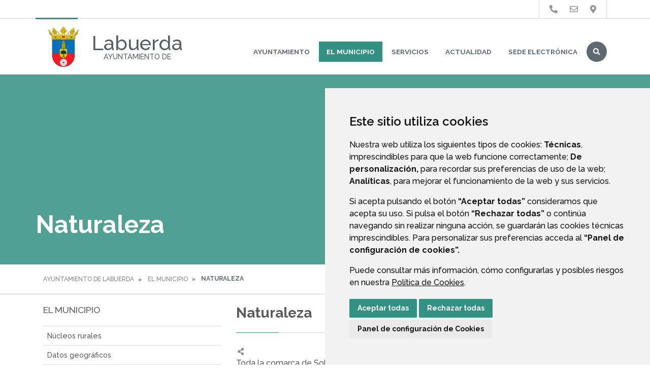

--- FILE ---
content_type: text/html;charset=UTF-8
request_url: https://www.labuerda.es/naturaleza
body_size: 11767
content:
<!DOCTYPE html> <html class="ltr" dir="ltr" lang="es-ES"> <head> <title>Naturaleza - Ayuntamiento de Labuerda</title> <meta content="text/html; charset=UTF-8" http-equiv="content-type" /> <script data-senna-track="permanent" src="/o/frontend-js-lodash-web/lodash/lodash.js" type="text/javascript"></script> <script data-senna-track="permanent" src="/o/frontend-js-lodash-web/lodash/util.js" type="text/javascript"></script> <link href="https://www.labuerda.es/o/dynamic-data-mapping-web/css/main.css?browserId=other&themeId=diphuesca1_WAR_diphuesca1theme&minifierType=css&languageId=es_ES&b=7102&t=1767857593925" rel="stylesheet" type = "text/css" /> <link href="https://www.labuerda.es/o/dynamic-data-mapping-form-builder/css/main.css?browserId=other&themeId=diphuesca1_WAR_diphuesca1theme&minifierType=css&languageId=es_ES&b=7102&t=1767857593925" rel="stylesheet" type = "text/css" /> <link href="https://www.labuerda.es/o/dynamic-data-mapping-form-renderer/css/main.css?browserId=other&themeId=diphuesca1_WAR_diphuesca1theme&minifierType=css&languageId=es_ES&b=7102&t=1767857593925" rel="stylesheet" type = "text/css" /> <script data-senna-track="temporary" type="text/javascript">if(window.Analytics)window._com_liferay_document_library_analytics_isViewFileEntry=false;</script> <link href="https://www.labuerda.es/documents/2906518/09b04187-6154-41f1-8bcc-62f57da3a7f9" rel="icon" /> <link data-senna-track="temporary" href="https://www.labuerda.es/naturaleza" rel="canonical" /> <script async="async"> window.onload = function() { document.querySelector("body").appendChild(document.getElementById("yui3-css-stamp")); } </script> <link class="lfr-css-file" data-senna-track="temporary" href="https://www.labuerda.es/o/diphuesca-1-theme/css/clay.css?browserId=other&amp;themeId=diphuesca1_WAR_diphuesca1theme&amp;minifierType=css&amp;languageId=es_ES&amp;b=7102&amp;t=1767857593925" id="liferayAUICSS" rel="stylesheet" type="text/css" /> <link data-senna-track="temporary" href="/o/frontend-css-web/main.css?browserId=other&amp;themeId=diphuesca1_WAR_diphuesca1theme&amp;minifierType=css&amp;languageId=es_ES&amp;b=7102&amp;t=1740573174056" id="liferayPortalCSS" rel="stylesheet" type="text/css" /> <!-- Portlet CSS References //--> <link data-senna-track="temporary" href="/combo?browserId=other&amp;minifierType=&amp;themeId=diphuesca1_WAR_diphuesca1theme&amp;languageId=es_ES&amp;b=7102&amp;com_liferay_journal_content_web_portlet_JournalContentPortlet_INSTANCE_mrq6WpikqMGy:%2Fcss%2Fmain.css&amp;com_liferay_product_navigation_product_menu_web_portlet_ProductMenuPortlet:%2Fcss%2Fmain.css&amp;t=1740582416000" id="c2b4ea10" rel="stylesheet" type="text/css" /> <!-- Portal JavaScript References //--> <script data-senna-track="temporary" type="text/javascript">var Liferay=Liferay||{};
Liferay.Browser={acceptsGzip:function(){return true},getMajorVersion:function(){return 131},getRevision:function(){return"537.36"},getVersion:function(){return"131.0"},isAir:function(){return false},isChrome:function(){return true},isEdge:function(){return false},isFirefox:function(){return false},isGecko:function(){return true},isIe:function(){return false},isIphone:function(){return false},isLinux:function(){return false},isMac:function(){return true},isMobile:function(){return false},isMozilla:function(){return false},
isOpera:function(){return false},isRtf:function(){return true},isSafari:function(){return true},isSun:function(){return false},isWebKit:function(){return true},isWindows:function(){return false}};Liferay.Data=Liferay.Data||{};Liferay.Data.ICONS_INLINE_SVG=true;Liferay.Data.NAV_SELECTOR="#navigation";Liferay.Data.NAV_SELECTOR_MOBILE="#navigationCollapse";Liferay.Data.isCustomizationView=function(){return false};Liferay.Data.notices=[null];
Liferay.PortletKeys={DOCUMENT_LIBRARY:"com_liferay_document_library_web_portlet_DLPortlet",DYNAMIC_DATA_MAPPING:"com_liferay_dynamic_data_mapping_web_portlet_DDMPortlet",ITEM_SELECTOR:"com_liferay_item_selector_web_portlet_ItemSelectorPortlet"};Liferay.PropsValues={JAVASCRIPT_SINGLE_PAGE_APPLICATION_TIMEOUT:0,NTLM_AUTH_ENABLED:false,UPLOAD_SERVLET_REQUEST_IMPL_MAX_SIZE:1048576E3};
Liferay.ThemeDisplay={getLayoutId:function(){return"48"},getLayoutRelativeControlPanelURL:function(){return"/group/ayuntamiento-de-labuerda/~/control_panel/manage"},getLayoutRelativeURL:function(){return"/naturaleza"},getLayoutURL:function(){return"https://www.labuerda.es/naturaleza"},getParentLayoutId:function(){return"3"},isControlPanel:function(){return false},isPrivateLayout:function(){return"false"},isVirtualLayout:function(){return false},getBCP47LanguageId:function(){return"es-ES"},getCanonicalURL:function(){return"https://www.labuerda.es/naturaleza"},
getCDNBaseURL:function(){return"https://www.labuerda.es"},getCDNDynamicResourcesHost:function(){return""},getCDNHost:function(){return""},getCompanyGroupId:function(){return"38948"},getCompanyId:function(){return"38913"},getDefaultLanguageId:function(){return"es_ES"},getDoAsUserIdEncoded:function(){return""},getLanguageId:function(){return"es_ES"},getParentGroupId:function(){return"2906518"},getPathContext:function(){return""},getPathImage:function(){return"/image"},getPathJavaScript:function(){return"/o/frontend-js-web"},
getPathMain:function(){return"/c"},getPathThemeImages:function(){return"https://www.labuerda.es/o/diphuesca-1-theme/images"},getPathThemeRoot:function(){return"/o/diphuesca-1-theme"},getPlid:function(){return"2908678"},getPortalURL:function(){return"https://www.labuerda.es"},getScopeGroupId:function(){return"2906518"},getScopeGroupIdOrLiveGroupId:function(){return"2906518"},getSessionId:function(){return""},getSiteAdminURL:function(){return"https://www.labuerda.es/group/ayuntamiento-de-labuerda/~/control_panel/manage?p_p_lifecycle\x3d0\x26p_p_state\x3dmaximized\x26p_p_mode\x3dview"},
getSiteGroupId:function(){return"2906518"},getURLControlPanel:function(){return"/group/control_panel?refererPlid\x3d2908678"},getURLHome:function(){return"https://www.labuerda.es/web/guest"},getUserEmailAddress:function(){return""},getUserId:function(){return"38916"},getUserName:function(){return""},isAddSessionIdToURL:function(){return false},isFreeformLayout:function(){return false},isImpersonated:function(){return false},isSignedIn:function(){return false},isStateExclusive:function(){return false},
isStateMaximized:function(){return false},isStatePopUp:function(){return false}};var themeDisplay=Liferay.ThemeDisplay;
Liferay.AUI={getAvailableLangPath:function(){return"available_languages.jsp?browserId\x3dother\x26themeId\x3ddiphuesca1_WAR_diphuesca1theme\x26colorSchemeId\x3d03\x26minifierType\x3djs\x26languageId\x3des_ES\x26b\x3d7102\x26t\x3d1767857197775"},getCombine:function(){return true},getComboPath:function(){return"/combo/?browserId\x3dother\x26minifierType\x3d\x26languageId\x3des_ES\x26b\x3d7102\x26t\x3d1740573150486\x26"},getDateFormat:function(){return"%d/%m/%Y"},getEditorCKEditorPath:function(){return"/o/frontend-editor-ckeditor-web"},
getFilter:function(){var filter="raw";filter="min";return filter},getFilterConfig:function(){var instance=this;var filterConfig=null;if(!instance.getCombine())filterConfig={replaceStr:".js"+instance.getStaticResourceURLParams(),searchExp:"\\.js$"};return filterConfig},getJavaScriptRootPath:function(){return"/o/frontend-js-web"},getLangPath:function(){return"aui_lang.jsp?browserId\x3dother\x26themeId\x3ddiphuesca1_WAR_diphuesca1theme\x26colorSchemeId\x3d03\x26minifierType\x3djs\x26languageId\x3des_ES\x26b\x3d7102\x26t\x3d1740573150486"},
getPortletRootPath:function(){return"/html/portlet"},getStaticResourceURLParams:function(){return"?browserId\x3dother\x26minifierType\x3d\x26languageId\x3des_ES\x26b\x3d7102\x26t\x3d1740573150486"}};Liferay.authToken="SmA0Bj8K";Liferay.currentURL="/naturaleza";Liferay.currentURLEncoded="%2Fnaturaleza";</script> <script src="/o/js_loader_modules?t=1767857593925" type="text/javascript"></script> <script src="/o/js_loader_config?t=1767857546780" type="text/javascript"></script> <script src="/o/frontend-js-web/loader/config.js" type="text/javascript"></script> <script src="/o/frontend-js-web/loader/loader.3.js" type="text/javascript"></script> <script data-senna-track="permanent" src="https://www.labuerda.es/combo?browserId=other&minifierType=js&languageId=es_ES&b=7102&t=1740573150486&/o/frontend-js-web/jquery/jquery.js&/o/frontend-js-web/clay/popper.js&/o/frontend-js-web/clay/bootstrap.js&/o/frontend-js-web/aui/aui/aui.js&/o/frontend-js-web/aui/aui-base-html5-shiv/aui-base-html5-shiv.js&/o/frontend-js-web/liferay/browser_selectors.js&/o/frontend-js-web/liferay/modules.js&/o/frontend-js-web/liferay/aui_sandbox.js&/o/frontend-js-web/clay/collapsible-search.js&/o/frontend-js-web/clay/side-navigation.js&/o/frontend-js-web/jquery/fm.js&/o/frontend-js-web/jquery/form.js&/o/frontend-js-web/misc/svg4everybody.js&/o/frontend-js-web/aui/arraylist-add/arraylist-add.js&/o/frontend-js-web/aui/arraylist-filter/arraylist-filter.js&/o/frontend-js-web/aui/arraylist/arraylist.js&/o/frontend-js-web/aui/array-extras/array-extras.js&/o/frontend-js-web/aui/array-invoke/array-invoke.js&/o/frontend-js-web/aui/attribute-base/attribute-base.js&/o/frontend-js-web/aui/attribute-complex/attribute-complex.js&/o/frontend-js-web/aui/attribute-core/attribute-core.js&/o/frontend-js-web/aui/attribute-observable/attribute-observable.js&/o/frontend-js-web/aui/attribute-extras/attribute-extras.js&/o/frontend-js-web/aui/base-base/base-base.js&/o/frontend-js-web/aui/base-pluginhost/base-pluginhost.js&/o/frontend-js-web/aui/classnamemanager/classnamemanager.js&/o/frontend-js-web/aui/datatype-xml-format/datatype-xml-format.js&/o/frontend-js-web/aui/datatype-xml-parse/datatype-xml-parse.js&/o/frontend-js-web/aui/dom-base/dom-base.js&/o/frontend-js-web/aui/dom-core/dom-core.js&/o/frontend-js-web/aui/dom-screen/dom-screen.js&/o/frontend-js-web/aui/dom-style/dom-style.js&/o/frontend-js-web/aui/event-base/event-base.js&/o/frontend-js-web/aui/event-custom-base/event-custom-base.js&/o/frontend-js-web/aui/event-custom-complex/event-custom-complex.js&/o/frontend-js-web/aui/event-delegate/event-delegate.js&/o/frontend-js-web/aui/event-focus/event-focus.js&/o/frontend-js-web/aui/event-hover/event-hover.js" type = "text/javascript"></script> <script data-senna-track="permanent" src="https://www.labuerda.es/combo?browserId=other&minifierType=js&languageId=es_ES&b=7102&t=1740573150486&/o/frontend-js-web/aui/event-key/event-key.js&/o/frontend-js-web/aui/event-mouseenter/event-mouseenter.js&/o/frontend-js-web/aui/event-mousewheel/event-mousewheel.js&/o/frontend-js-web/aui/event-outside/event-outside.js&/o/frontend-js-web/aui/event-resize/event-resize.js&/o/frontend-js-web/aui/event-simulate/event-simulate.js&/o/frontend-js-web/aui/event-synthetic/event-synthetic.js&/o/frontend-js-web/aui/intl/intl.js&/o/frontend-js-web/aui/io-base/io-base.js&/o/frontend-js-web/aui/io-form/io-form.js&/o/frontend-js-web/aui/io-queue/io-queue.js&/o/frontend-js-web/aui/io-upload-iframe/io-upload-iframe.js&/o/frontend-js-web/aui/io-xdr/io-xdr.js&/o/frontend-js-web/aui/json-parse/json-parse.js&/o/frontend-js-web/aui/json-stringify/json-stringify.js&/o/frontend-js-web/aui/node-base/node-base.js&/o/frontend-js-web/aui/node-core/node-core.js&/o/frontend-js-web/aui/node-event-delegate/node-event-delegate.js&/o/frontend-js-web/aui/node-event-simulate/node-event-simulate.js&/o/frontend-js-web/aui/node-focusmanager/node-focusmanager.js&/o/frontend-js-web/aui/node-pluginhost/node-pluginhost.js&/o/frontend-js-web/aui/node-screen/node-screen.js&/o/frontend-js-web/aui/node-style/node-style.js&/o/frontend-js-web/aui/oop/oop.js&/o/frontend-js-web/aui/plugin/plugin.js&/o/frontend-js-web/aui/pluginhost-base/pluginhost-base.js&/o/frontend-js-web/aui/pluginhost-config/pluginhost-config.js&/o/frontend-js-web/aui/querystring-stringify-simple/querystring-stringify-simple.js&/o/frontend-js-web/aui/queue-promote/queue-promote.js&/o/frontend-js-web/aui/selector-css2/selector-css2.js&/o/frontend-js-web/aui/selector-css3/selector-css3.js&/o/frontend-js-web/aui/selector-native/selector-native.js&/o/frontend-js-web/aui/selector/selector.js&/o/frontend-js-web/aui/widget-base/widget-base.js&/o/frontend-js-web/aui/widget-htmlparser/widget-htmlparser.js&/o/frontend-js-web/aui/widget-skin/widget-skin.js&/o/frontend-js-web/aui/widget-uievents/widget-uievents.js" type = "text/javascript"></script> <script data-senna-track="permanent" src="https://www.labuerda.es/combo?browserId=other&minifierType=js&languageId=es_ES&b=7102&t=1740573150486&/o/frontend-js-web/aui/yui-throttle/yui-throttle.js&/o/frontend-js-web/aui/aui-base-core/aui-base-core.js&/o/frontend-js-web/aui/aui-base-lang/aui-base-lang.js&/o/frontend-js-web/aui/aui-classnamemanager/aui-classnamemanager.js&/o/frontend-js-web/aui/aui-component/aui-component.js&/o/frontend-js-web/aui/aui-debounce/aui-debounce.js&/o/frontend-js-web/aui/aui-delayed-task-deprecated/aui-delayed-task-deprecated.js&/o/frontend-js-web/aui/aui-event-base/aui-event-base.js&/o/frontend-js-web/aui/aui-event-input/aui-event-input.js&/o/frontend-js-web/aui/aui-form-validator/aui-form-validator.js&/o/frontend-js-web/aui/aui-node-base/aui-node-base.js&/o/frontend-js-web/aui/aui-node-html5/aui-node-html5.js&/o/frontend-js-web/aui/aui-selector/aui-selector.js&/o/frontend-js-web/aui/aui-timer/aui-timer.js&/o/frontend-js-web/liferay/dependency.js&/o/frontend-js-web/liferay/dom_task_runner.js&/o/frontend-js-web/liferay/events.js&/o/frontend-js-web/liferay/language.js&/o/frontend-js-web/liferay/lazy_load.js&/o/frontend-js-web/liferay/liferay.js&/o/frontend-js-web/liferay/util.js&/o/frontend-js-web/liferay/global.bundle.js&/o/frontend-js-web/liferay/portal.js&/o/frontend-js-web/liferay/portlet.js&/o/frontend-js-web/liferay/workflow.js&/o/frontend-js-web/liferay/address.js&/o/frontend-js-web/liferay/form.js&/o/frontend-js-web/liferay/form_placeholders.js&/o/frontend-js-web/liferay/icon.js&/o/frontend-js-web/liferay/menu.js&/o/frontend-js-web/liferay/notice.js&/o/frontend-js-web/liferay/poller.js&/o/frontend-js-web/aui/async-queue/async-queue.js&/o/frontend-js-web/aui/base-build/base-build.js&/o/frontend-js-web/aui/cookie/cookie.js&/o/frontend-js-web/aui/event-touch/event-touch.js&/o/frontend-js-web/aui/overlay/overlay.js&/o/frontend-js-web/aui/querystring-stringify/querystring-stringify.js&/o/frontend-js-web/aui/widget-child/widget-child.js&/o/frontend-js-web/aui/widget-position-align/widget-position-align.js" type = "text/javascript"></script> <script data-senna-track="permanent" src="https://www.labuerda.es/combo?browserId=other&minifierType=js&languageId=es_ES&b=7102&t=1740573150486&/o/frontend-js-web/aui/widget-position-constrain/widget-position-constrain.js&/o/frontend-js-web/aui/widget-position/widget-position.js&/o/frontend-js-web/aui/widget-stack/widget-stack.js&/o/frontend-js-web/aui/widget-stdmod/widget-stdmod.js&/o/frontend-js-web/aui/aui-aria/aui-aria.js&/o/frontend-js-web/aui/aui-io-plugin-deprecated/aui-io-plugin-deprecated.js&/o/frontend-js-web/aui/aui-io-request/aui-io-request.js&/o/frontend-js-web/aui/aui-loading-mask-deprecated/aui-loading-mask-deprecated.js&/o/frontend-js-web/aui/aui-overlay-base-deprecated/aui-overlay-base-deprecated.js&/o/frontend-js-web/aui/aui-overlay-context-deprecated/aui-overlay-context-deprecated.js&/o/frontend-js-web/aui/aui-overlay-manager-deprecated/aui-overlay-manager-deprecated.js&/o/frontend-js-web/aui/aui-overlay-mask-deprecated/aui-overlay-mask-deprecated.js&/o/frontend-js-web/aui/aui-parse-content/aui-parse-content.js&/o/frontend-js-web/liferay/layout_exporter.js&/o/frontend-js-web/liferay/session.js&/o/frontend-js-web/liferay/deprecated.js" type = "text/javascript"></script> <script data-senna-track="temporary" src="/o/js_bundle_config?t=1767857593684" type="text/javascript"></script> <script data-senna-track="temporary" type="text/javascript"></script> <!-- Matomo --> <script>var _paq=window._paq=window._paq||[];_paq.push(["trackPageView"]);_paq.push(["enableLinkTracking"]);(function(){var u="//analizador.dphuesca.es/";_paq.push(["setTrackerUrl",u+"matomo.php"]);_paq.push(["setSiteId","99"]);var d=document,g=d.createElement("script"),s=d.getElementsByTagName("script")[0];g.async=true;g.src=u+"matomo.js";s.parentNode.insertBefore(g,s)})();</script> <!-- End Matomo Code --> <!-- End Matomo Code --> <!-- Portlet JavaScript References //--> <!-- Raw Text //--> <!-- Theme CSS //--> <link class="lfr-css-file" data-senna-track="temporary" href="https://www.labuerda.es/o/diphuesca-1-theme/css/main.css?browserId=other&amp;themeId=diphuesca1_WAR_diphuesca1theme&amp;minifierType=css&amp;languageId=es_ES&amp;b=7102&amp;t=1767857593925" id="liferayThemeCSS" rel="stylesheet" type="text/css" /> <!-- User Inputted Layout CSS //--> <!-- User Inputted Portlet CSS //--> <style data-senna-track="temporary" type="text/css"></style> <!-- Fin top_head.jsp#post --> <meta content="initial-scale=1.0, width=device-width" name="viewport" /> <link rel="icon" href="https://www.labuerda.es/documents/2906518/09b04187-6154-41f1-8bcc-62f57da3a7f9" rel="Shortcut Icon" /> <!-- Cookie Consent by https://www.CookieConsent.com --> <!--<script type="text/javascript" src="//www.cookieconsent.com/releases/3.1.0/cookie-consent.js"></script>--> <script type="text/javascript" src="/o/diphuesca-1-theme/js/cookie-consent.js?v=2"></script> <script type="text/javascript">document.addEventListener("DOMContentLoaded",function(){cookieconsent.run({"notice_banner_type":"simple","consent_type":"express","palette":"light","language":"es","website_name":"","cookies_policy_url":"https://"+document.domain+"/politica-de-cookies"})});</script> <link rel="stylesheet" type="text/css" href="/o/diphuesca-1-theme/js/slick/slick.css" /> <link rel="stylesheet" type="text/css" href="/o/diphuesca-1-theme/js/slick/slick-theme.css" /> <link rel="preconnect" href="https://fonts.gstatic.com" /> <link href="https://fonts.googleapis.com/css2?family=Raleway:wght@500;600;700;800&family=Roboto:wght@300;400&display=swap" rel="stylesheet" /> </head> <body class=" controls-visible green yui3-skin-sam signed-out public-page organization-site 2_columns_ii-tpl diphuesca-1-theme inner naturaleza"> <div class="container-fluid" id="wrapper"> <div class="services-wrapper"> <div id="services" class="container text-right"> <ul class="items"> <li class="item first"> <a href="https://www.labuerda.es/directorio-telef%C3%B3nico" title="Ir a Directorio telefónico"><i class="fas fa-phone"><!-- icon --></i> <span class="hide-accessible">Directorio telefónico</span></a> </li> <li class="item"> <a href="https://www.labuerda.es/contacto" title="Ir a Contacto"><i class="far fa-envelope"><!-- icon --></i> <span class="hide-accessible">Contacto</span></a> </li> <li class="item last"> <a href="https://www.labuerda.es/callejero" title="Ir a Callejero"><i class="fas fa-map-marker-alt"><!-- icon --></i> <span class="hide-accessible">Callejero</span></a> </li> <li class="item search d-lg-none d-md-inline-block"> <a id="service-search-dialog-btn" href="https://www.labuerda.es/buscador" title="Buscar"><i class="fas fa-search"><!-- icon --></i><span class="hide-accessible">Buscador</span></a> </li> </ul> </div> </div> <div id="banner-wrapper" class=""> <header id="banner" role="banner" class="container"> <div id="heading"> <h1 class="site-title float-left"> <a class="logo d-table" href="https://www.labuerda.es" title="Ir a Ayuntamiento de Labuerda"> <img class="d-table-cell" src="/image/layout_set_logo?img_id=2909762&amp;t=1769175819462" alt="" /> <span class="d-table-cell text-center align-middle pl-3"> <span class="name">Labuerda</span> <span class="prefix">Ayuntamiento de </span> </span> </a> </h1> </div> <div class="navbar navbar-classic"> <button aria-controls="navigationCollapse" aria-expanded="false" aria-label="Toggle navigation" class="navbar-toggler navbar-toggler-right d-md-none d-sm-inline-block" data-target="#navigationCollapse" data-toggle="collapse" type="button"> <span class="navbar-toggler-icon"><i class="fas fa-bars"><!-- menu --></i></span> </button> <div aria-expanded="false" class="collapse navbar-collapse" id="navigationCollapse"> <div id="navigation" class="float-lg-right"> <ul class="navbar-nav navbar-site list-inline items" role="menubar"> <li class="list-inline-item item first"><a href="https://www.labuerda.es/ayuntamiento" title="Ir a Ayuntamiento">Ayuntamiento</a></li> <li class="list-inline-item item selected"><a href="https://www.labuerda.es/el-municipio" title="Ir a El Municipio">El Municipio</a></li> <li class="list-inline-item item"><a href="https://www.labuerda.es/servicios" title="Ir a Servicios">Servicios</a></li> <li class="list-inline-item item"><a href="https://www.labuerda.es/actualidad" title="Ir a Actualidad">Actualidad</a></li> <li class="list-inline-item item last"><a href="https://labuerda.sedelectronica.es/info.0" onclick="this.target='_blank'" title="Ir a Sede Electrónica">Sede Electrónica</a></li> <li class="list-inline-item entry last search"> <a id="open-search-dialog-btn" href="https://www.labuerda.es/buscador" title="Buscar">Buscar</a> </li> </ul> </div> </div> <div id="dialog-search" class="content-search search-box"> <a href="#" id="close-search-dialog-btn" onclick="toggleSearchDialog(event);" title="Cerrar"> <svg enable-background="new 0 0 100 100" id="Layer_search" version="1.1" viewBox="0 0 100 100" xml:space="preserve" xmlns="http://www.w3.org/2000/svg" xmlns:xlink="http://www.w3.org/1999/xlink"> <polygon fill="#ffffff" points="77.6,21.1 49.6,49.2 21.5,21.1 19.6,23 47.6,51.1 19.6,79.2 21.5,81.1 49.6,53 77.6,81.1 79.6,79.2 51.5,51.1 79.6,23 "/> </svg> <span class="hide-accessible">Cerrar</span> </a> <div class="table-layout"> <form action="https://www.labuerda.es/buscador?p_p_id=com_liferay_portal_search_web_portlet_SearchPortlet&p_p_lifecycle=0&p_p_state=maximized&_com_liferay_portal_search_web_portlet_SearchPortlet_mvcPath=%2Fsearch.jsp" method="post" name="fm" class="aui-form form-inline"> <div class="search-form fields-wrapper"> <div class="aui-field aui-field-text aui-field-inline lfr-search-keywords"> <div class="label-wrapper"> <label class="aui-field-label label control-label hide-accessible" for="_pop_up_keywords">Buscar</label> </div> <span class="aui-field-content"> <span class="aui-field-element "> <input id="_pop_up_keywords" title="Buscar" class="input-search" placeholder="Buscar" name="_com_liferay_portal_search_web_portlet_SearchPortlet_keywords" value="" /> </span> </span> </div> <span class="aui-field aui-field-text aui-field-inline lfr-search-button"> <span class="aui-field-content"> <span class="aui-field-element "> <button class="search btn" type="submit">Buscar</button> </span> </span> </span> </div> </form> </div> </div> <script type="text/javascript">AUI().use("aui-base",function(A){Liferay.provide(window,"toggleSearchDialog",function(element){event.preventDefault();event.stopImmediatePropagation();var searchForm=A.one("#dialog-search");searchForm.toggleClass("show")});var openSearchDialogbtn=A.one("#open-search-dialog-btn");var closeSearchDialogBtn=A.one("#close-search-dialog-btn");var searchForm=A.one("#dialog-search");if(openSearchDialogbtn&&searchForm){openSearchDialogbtn.on("click",function(event){event.preventDefault();event.stopImmediatePropagation();
searchForm.addClass("show")});closeSearchDialogBtn.on("click",function(event){event.preventDefault();searchForm.removeClass("show")})}});</script> </div> </header> </div> <section class="layout-image-header-wrapper position-relative"> <div class="layout-image-header image-wrapper image-wrapper-cover mask" style="background-image: url('/documents/2906518/a0018cac-8384-3493-74c9-3a5ff4789cbf?t=1641123838951');"> <div class="page-title-wrapper container"> <div class="page-title"> <h2 class="title border-top-left">Naturaleza</h2> </div> </div> </div> </section> <nav id="breadcrumbs" class="breadcrumbs-wrapper"> <div class="container"> <div class="portlet-boundary portlet-boundary_com_liferay_site_navigation_breadcrumb_web_portlet_SiteNavigationBreadcrumbPortlet_ portlet-static portlet-static-end portlet-barebone portlet-breadcrumb " id="p_p_id_com_liferay_site_navigation_breadcrumb_web_portlet_SiteNavigationBreadcrumbPortlet_" > <span id="p_com_liferay_site_navigation_breadcrumb_web_portlet_SiteNavigationBreadcrumbPortlet"></span> <section class="portlet" id="portlet_com_liferay_site_navigation_breadcrumb_web_portlet_SiteNavigationBreadcrumbPortlet"> <div class="portlet-content"> <div class="autofit-float autofit-row portlet-header"> <div class="autofit-col autofit-col-end"> <div class="autofit-section"> </div> </div> </div> <div class=" portlet-content-container" > <div class="portlet-body"> <nav aria-label="Ruta de navegación" id="_com_liferay_site_navigation_breadcrumb_web_portlet_SiteNavigationBreadcrumbPortlet_breadcrumbs-defaultScreen"> <ul class="breadcrumb breadcrumb-horizontal"> <li class="" > <a href="https://www.labuerda.es" > Ayuntamiento de Labuerda </a> </li> <li class="" > <a href="https://www.labuerda.es/el-municipio" > El Municipio </a> </li> <li class="active" aria-current="page"> Naturaleza </li> </ul> </nav> </div> </div> </div> </section> </div> </div> </nav> <section id="content" class="content container"> <div class="columns-2" id="main-content" role="main"> <div class="portlet-layout row"> <div class="col-md-4 portlet-column portlet-column-first" id="column-1"> <div class="portlet-dropzone portlet-column-content portlet-column-content-first" id="layout-column_column-1"> <div class="portlet-boundary portlet-boundary_com_liferay_site_navigation_menu_web_portlet_SiteNavigationMenuPortlet_ portlet-static portlet-static-end portlet-barebone portlet-navigation " id="p_p_id_com_liferay_site_navigation_menu_web_portlet_SiteNavigationMenuPortlet_INSTANCE_KbDkKbbGosNh_" > <span id="p_com_liferay_site_navigation_menu_web_portlet_SiteNavigationMenuPortlet_INSTANCE_KbDkKbbGosNh"></span> <section class="portlet" id="portlet_com_liferay_site_navigation_menu_web_portlet_SiteNavigationMenuPortlet_INSTANCE_KbDkKbbGosNh"> <div class="portlet-content"> <div class="autofit-float autofit-row portlet-header"> <div class="autofit-col autofit-col-end"> <div class="autofit-section"> </div> </div> </div> <div class=" portlet-content-container" > <div class="portlet-body"> <div aria-label="Páginas del sitio web" class="list-menu secondary"> <h3 class="position-relative"><a class="border-bottom-left" href="https://www.labuerda.es/el-municipio" title="Ir a El Municipio">El Municipio</a></h3> <ul class="layouts level-1"> <li class="lfr-nav-item"> <a class="lfr-nav-item" href="https://www.labuerda.es/n%C3%BAcleos-rurales" > Núcleos rurales </a> </li> <li class="lfr-nav-item"> <a class="lfr-nav-item" href="https://www.labuerda.es/datos-geogr%C3%A1ficos" > Datos geográficos </a> </li> <li class="lfr-nav-item"> <a class="lfr-nav-item" href="https://www.labuerda.es/historia" > Historia </a> </li> <li class="lfr-nav-item"> <a class="lfr-nav-item" href="https://www.labuerda.es/cultura1" > Cultura </a> </li> <li class="lfr-nav-item"> <a class="lfr-nav-item" href="https://www.labuerda.es/patrimonio" > Patrimonio </a> </li> <li class="lfr-nav-item open selected active"> <a class="lfr-nav-item open selected active" href="https://www.labuerda.es/naturaleza" > Naturaleza </a> </li> <li class="lfr-nav-item"> <a class="lfr-nav-item" href="https://www.labuerda.es/fiestas" > Fiestas </a> </li> <li class="lfr-nav-item"> <a class="lfr-nav-item" href="https://www.labuerda.es/callejero" > Callejero </a> </li> <li class="lfr-nav-item"> <a class="lfr-nav-item" href="https://www.labuerda.es/turismo" > Turismo </a> </li> <li class="lfr-nav-item"> <a class="lfr-nav-item" href="https://www.labuerda.es/directorio-telef%C3%B3nico" > Directorio telefónico </a> </li> </ul> </div> </div> </div> </div> </section> </div> </div> </div> <div class="col-md-8 portlet-column portlet-column-last" id="column-2"> <div class="portlet-dropzone portlet-column-content portlet-column-content-last" id="layout-column_column-2"> <div class="portlet-boundary portlet-boundary_com_liferay_journal_content_web_portlet_JournalContentPortlet_ portlet-static portlet-static-end portlet-barebone portlet-journal-content " id="p_p_id_com_liferay_journal_content_web_portlet_JournalContentPortlet_INSTANCE_mrq6WpikqMGy_" > <span id="p_com_liferay_journal_content_web_portlet_JournalContentPortlet_INSTANCE_mrq6WpikqMGy"></span> <section class="portlet" id="portlet_com_liferay_journal_content_web_portlet_JournalContentPortlet_INSTANCE_mrq6WpikqMGy"> <div class="portlet-content"> <div class="autofit-float autofit-row portlet-header"> <div class="autofit-col autofit-col-end"> <div class="autofit-section"> <div class="visible-interaction"> </div> </div> </div> </div> <div class=" portlet-content-container" > <div class="portlet-body"> <div class="text-right user-tool-asset-addon-entries"> </div> <div class="clearfix journal-content-article" data-analytics-asset-id="5602647" data-analytics-asset-title="Naturaleza" data-analytics-asset-type="web-content"> <script src="https://www.labuerda.es/o/diphuesca-1-theme/js/needsharebutton/needsharebutton.js"></script> <div class="template template-general-content"> <div class="portlet-title-wrapper"> <div class="portlet-title h3">Naturaleza</div> </div> <section class="row flex-row-reverse mt-4"> <div class=" col-12"> <div class="text-metadata"> <span id="share-5602647" class="need-share-button-default" data-share-icon-style="box" data-share-networks="Mailto,Twitter,Pinterest,Facebook,Linkedin" data-share-url="/naturaleza" data-share-title="Naturaleza"><!--share--></span> <script type="text/javascript">new needShareDropdown(document.getElementById("share-5602647"));</script> </div> <div class="text"><p>Toda la comarca de Sobrarbe, a la que pertenece el &nbsp;municipio de Labuerda, está declarada geoparque por la Unesco. El <strong>Geoparque de Sobrarbe-Pirineos</strong>, el único del &nbsp;que podemos disfrutar en esta cadena montañosa. La riqueza geológica de este territorio que resulta casi imposible no percibir la geología en los paisajes de esta comarca altoaragonesa. <strong>En bicicleta, a pie o en coche puedes realizar numerosas e interesantes rutas</strong>.</p> <p><a href="https://www.geoparquepirineos.com" target="">https://www.geoparquepirineos.com</a></p> <p>&nbsp;</p> <p><strong>Rutas senderismo y btt</strong></p> <p><strong>Senderismo</strong></p> <p><strong>De Labuerda a la ermita de San Visorio</strong></p> <p>Partimos <strong>de Labuerda en dirección San Vicente</strong> en coche o a pie por carretera asfaltada. Allí tomamos una <strong>pista en dirección noroeste a pie</strong>, que nos conducirá <strong>a la ermita de San Visorio</strong>, con espectaculares panorámicas del valle del Cinca.&nbsp;</p> <p>&nbsp;</p> <p><strong>Senderismo y btt</strong></p> <p><strong>De San Vicente de Labuerda a la Cruz Cubierta de Aínsa</strong></p> <p>Recorrido para realizar <strong>a pie o en btt</strong>. Desde San Vicente y pasando por la ermita de San Miguel, iniciamos la ruta siguiendo la pista forestal. Una vez allí continuaremos por la senda balizada que nos conducirá hasta la Cruz Cubierta de Aínsa, monumento conmemorativo de la batalla legendaria entre moros y cristianos, La Morisma. <strong>Alternan tramos ciclables</strong> de diferentes niveles de dificultad.&nbsp;</p> <p>&nbsp;</p> <p><strong>De Labuerda a Labuerda</strong></p> <p><strong>Agradable recorrido para realizar a pie o en btt</strong>, que parte a 250 metros de Labuerda dirección Aínsa tomando una pista hacia la derecha. Tras <strong>400 metros de desnivel,</strong> comienza un leve descenso hasta llegar de nuevo a las inmediaciones de Labuerda. Desde allí se puede continuar el itinerario atravesando la carretera hacia el campin para proseguir junto al río hasta finalizar la ruta en el pueblo de Labuerda o bien seguir la carretera que nos conduce a Labuerda.&nbsp;</p> <p>&nbsp;</p> <p><strong>De Labuerda a San Vicente y regreso a Labuerda&nbsp;</strong></p> <p><strong>Itinerario para realizar a pie o en btt</strong>. Se toma la <strong>pista </strong>que nace <strong>frente a la estación de servicio</strong>. Asciende entre pinos y continúa por el camino de Cocullón rodeando las inmediaciones de San Vicente. Descendemos de nuevo por la misma pista de la izquierda y se llega a la carretera nacional a la altura del campin. T<strong>ramo de pista ciclable, de dificultad media</strong>.&nbsp;</p> <p>&nbsp;</p> <p><strong>De Labuerda a Boltaña</strong></p> <p><strong>Recorrido para realizar en btt o a pie</strong>, bien partiendo desde la pista forestal ubicada a 400 metros de Labuerda dirección Aínsa o desde la pista que parte frente a la entrada al campin. Ambas opciones se comunican y continúan dirección San Vicente, topándose con otra pista forestal que tomaremos hacia la izquierda y que nos conducirá a Boltaña.</p> <p>En el último tramo podremos elegir entre dos trayectorias: una de ellas, como consecuencia de las tormentas, en ocasiones permanece intransitable por la crecida del barranco; la otra nos obliga a pasar un tramo de fuerte pendiente, continuando después hacia Boltaña sin dificultad.&nbsp;<br /> Durante el recorrido existe <strong>un tramo no ciclable con dificultad alta </strong>y tramo de pista ciclable con dificultad media.&nbsp;<br /> &nbsp;</p> <p>&nbsp;</p> <p><strong>Otras opciones</strong></p> <ul> <li>Ascensión a la Peña Montañesa&nbsp;</li> <li>Parque Nacional de Ordesa y Monte Perdido&nbsp;</li> <li>Parque Natural de los Cañones y la Sierra de Guara&nbsp;</li> <li>Parque Natural Posets Maladeta&nbsp;</li> <li>Valle de Bujaruelo&nbsp;</li> </ul></div> </div> </section> </div> </div> <div class="content-metadata-asset-addon-entries"> </div> </div> </div> </div> </section> </div> </div> </div> </div> </div> <form action="#" id="hrefFm" method="post" name="hrefFm"><span></span></form> </section> <div id="layout-webmap-wrapper"> <nav id="layout-webmap" class="layout-webmap-menu"> <div class="container"> <div class="row align-items-top"> <div class="col-xs-12 col-sm-4 col-md-3 col-xxl"> <a class="text-center d-block" href="https://labuerda.sedelectronica.es/transparency" onclick="this.target='_blank'"> <span class="icon-wrapper"> <img src="/image/layout_icon?img_id=2909911" alt="Imagen Transparencia"/> </span> <span class="info"> <span class="title">Transparencia</span> </span> </a> </div> <div class="col-xs-12 col-sm-4 col-md-3 col-xxl"> <a class="text-center d-block" href="https://labuerda.sedelectronica.es/info.0" onclick="this.target='_blank'"> <span class="icon-wrapper"> <img src="/image/layout_icon?img_id=6200611" alt="Imagen Sede Electrónica"/> </span> <span class="info"> <span class="title">Sede Electrónica</span> </span> </a> </div> <div class="col-xs-12 col-sm-4 col-md-3 col-xxl"> <a class="text-center d-block" href="https://contrataciondelestado.es/wps/poc?uri=deeplink%3AperfilContratante&ubicacionOrganica=jQFjTNoGSAQ%3D" onclick="this.target='_blank'"> <span class="icon-wrapper"> <img src="/image/layout_icon?img_id=2909904" alt="Imagen Perfil del Contratante"/> </span> <span class="info"> <span class="title">Perfil del Contratante</span> </span> </a> </div> </div> </div> </nav> </div> <footer id="footer" role="contentinfo"> <div class="container "> <div id="footer-inner"> <div class="container-footer"> <div id="address" class="float-lg-left text-center text-lg-left"> <ul class="list-unstyled"> <li class="list-item item sitename"> <span class="text-uppercase important">Ayuntamiento de Labuerda</span> </li> <li class="list-item item address"> <span class="street"> <span class="fas fa-map-marker-alt"><abbr class="hide-accessible" title="Email">M:</abbr></span>&nbsp; Avda. Ramón Calvera, nº 6 </span> <span class="zip">22360</span> <span class="city text-uppercase">Labuerda (Huesca)</span> <span class="region text-uppercase">&nbsp;-&nbsp;Aragón</span> <span class="city text-uppercase ">(España)</span> </li> <li class="list-inline-item item phone"> <a href="tel:974500310"> <span class="fas fa-phone"><abbr class="hide-accessible" title="Phone">T:</abbr></span>&nbsp;974500310 </a> </li> <li class="list-inline-item item email"> <a href="mailto:labuerda@labuerda.es"> <span class="fas fa-envelope"><abbr class="hide-accessible" title="Email">M:</abbr></span>&nbsp;labuerda@labuerda.es </a> </li> </ul> </div> <div class="float-lg-right"> <div class="footer-menu"> <ul class="list-inline items text-center text-lg-right"> <li class="list-inline-item item first"><a href="https://www.labuerda.es/contacto" title="Ir a Contacto" >Contacto</a></li> <li class="list-inline-item item"><a href="https://www.labuerda.es/mapa-web" title="Ir a Mapa Web" >Mapa Web</a></li> <li class="list-inline-item item"><a href="https://www.labuerda.es/aviso-legal" title="Ir a Aviso legal" >Aviso legal</a></li> <li class="list-inline-item item"><a href="https://www.labuerda.es/proteccion-de-datos" title="Ir a Protección de datos" >Protección de datos</a></li> <li class="list-inline-item item"><a href="https://www.labuerda.es/accesibilidad" title="Ir a Accesibilidad" >Accesibilidad</a></li> <li class="list-inline-item item last"><a href="https://www.labuerda.es/politica-de-cookies" title="Ir a Política de cookies" >Política de cookies</a></li> </ul> <ul class="list-inline items text-center text-lg-right list-apps"> <li class="list-inline-item item"> <a href="https://play.google.com/store/apps/details?id=es.diputaciondehuesca.labuerda" title="Ir a Android App" onclick="this.target='_blank'"><img src="/o/diphuesca-1-theme/images/apps/android-app.png" alt="Logo Android" /><!-- icon --></i><span class="hide-accessible">Android</span></a> </li> <li class="list-inline-item item"> <a href="https://apps.apple.com/es/app/dph-ayuntamientos/id1572635482" title="Ir a iOS App" onclick="this.target='_blank'"><img src="/o/diphuesca-1-theme/images/apps/ios-app.png" alt="Logo iOS" /><!-- icon --></i><span class="hide-accessible">iOS</span></a> </li> <li class="list-inline-item item"> <a href="https://www.dphuesca.es/documents/69814/9215658/Certificado+de+Conformidad+Diputaci%C3%B3n+de+Huesca+CERT-ENS-22194.pdf/9e200ade-d54c-7dde-8dde-516efbc798d7" target="_blank"> <img src="/o/diphuesca-1-theme/css/images/logos/logoENS.png" alt="Logo Esquema Nacional de Seguridad" class="logoENS" /><span class="screen-reader-only">Enlace externo al certificado ENS</span> </a> </li> </ul> </div> </div> </div> </div> </div> <div class="background-logos"> <div class="col-12 py-4 row container container-logos px-0"> <div class="col-12 col-sm-6 col-lg-3 text-left centerResponsive logoUEBox pl-0"> <img src="/o/diphuesca-1-theme/images/LogoUE.jpg" alt="Logo Financiado por la Unión Europea NextGenerationEU" title="Financiado por la Unión Europea NextGenerationEU" class="logoUE" /> </div> <div class="col-12 col-sm-6 col-lg-3 text-center centerResponsive LogoMinisterioBox"> <img src="/o/diphuesca-1-theme/images/LogoMinisterio.jpg" alt="Logo Ministerio de Política Territorial" title="Ministerio de Política Territorial" class="LogoMinisterio" /> </div> <div class="col-12 col-sm-6 col-lg-3 text-center centerResponsive LogoPRTRBox"> <img src="/o/diphuesca-1-theme/images/LogoPRTR.jpg" alt="Logo Plan de Recuperación, Transformación y Resiliencia" title="Plan de Recuperación, Transformación y Resiliencia" class="LogoPRTR" /> </div> <div class="col-12 col-sm-6 col-lg-3 text-right centerResponsive logoDIPBox pr-0"> <img src="/o/diphuesca-1-theme/images/LogoDIP.png" alt="Logo Diputación de Huesca" title="Diputación de Huesca" class="logoDIP" /> </div> </div> </div> </footer> </div> <script type="text/javascript">Liferay.BrowserSelectors.run();</script> <script type="text/javascript">Liferay.currentURL="/naturaleza";Liferay.currentURLEncoded="%2Fnaturaleza";</script> <script type="text/javascript"></script> <script type="text/javascript">if(Liferay.Data.ICONS_INLINE_SVG)svg4everybody({attributeName:"data-href",polyfill:true});Liferay.Portlet.register("com_liferay_site_navigation_breadcrumb_web_portlet_SiteNavigationBreadcrumbPortlet");
Liferay.Portlet.onLoad({canEditTitle:false,columnPos:0,isStatic:"end",namespacedId:"p_p_id_com_liferay_site_navigation_breadcrumb_web_portlet_SiteNavigationBreadcrumbPortlet_",portletId:"com_liferay_site_navigation_breadcrumb_web_portlet_SiteNavigationBreadcrumbPortlet",refreshURL:"/c/portal/render_portlet?p_l_id\x3d2908678\x26p_p_id\x3dcom_liferay_site_navigation_breadcrumb_web_portlet_SiteNavigationBreadcrumbPortlet\x26p_p_lifecycle\x3d0\x26p_t_lifecycle\x3d0\x26p_p_state\x3dnormal\x26p_p_mode\x3dview\x26p_p_col_id\x3dnull\x26p_p_col_pos\x3dnull\x26p_p_col_count\x3dnull\x26p_p_static\x3d1\x26p_p_isolated\x3d1\x26currentURL\x3d%2Fnaturaleza\x26settingsScope\x3dportletInstance",refreshURLData:{}});
Liferay.Portlet.register("com_liferay_journal_content_web_portlet_JournalContentPortlet_INSTANCE_mrq6WpikqMGy");
Liferay.Portlet.onLoad({canEditTitle:false,columnPos:0,isStatic:"end",namespacedId:"p_p_id_com_liferay_journal_content_web_portlet_JournalContentPortlet_INSTANCE_mrq6WpikqMGy_",portletId:"com_liferay_journal_content_web_portlet_JournalContentPortlet_INSTANCE_mrq6WpikqMGy",refreshURL:"/c/portal/render_portlet?p_l_id\x3d2908678\x26p_p_id\x3dcom_liferay_journal_content_web_portlet_JournalContentPortlet_INSTANCE_mrq6WpikqMGy\x26p_p_lifecycle\x3d0\x26p_t_lifecycle\x3d0\x26p_p_state\x3dnormal\x26p_p_mode\x3dview\x26p_p_col_id\x3dcolumn-2\x26p_p_col_pos\x3d0\x26p_p_col_count\x3d1\x26p_p_isolated\x3d1\x26currentURL\x3d%2Fnaturaleza",refreshURLData:{}});
Liferay.Portlet.register("com_liferay_site_navigation_menu_web_portlet_SiteNavigationMenuPortlet_INSTANCE_KbDkKbbGosNh");
Liferay.Portlet.onLoad({canEditTitle:false,columnPos:0,isStatic:"end",namespacedId:"p_p_id_com_liferay_site_navigation_menu_web_portlet_SiteNavigationMenuPortlet_INSTANCE_KbDkKbbGosNh_",portletId:"com_liferay_site_navigation_menu_web_portlet_SiteNavigationMenuPortlet_INSTANCE_KbDkKbbGosNh",refreshURL:"/c/portal/render_portlet?p_l_id\x3d2908678\x26p_p_id\x3dcom_liferay_site_navigation_menu_web_portlet_SiteNavigationMenuPortlet_INSTANCE_KbDkKbbGosNh\x26p_p_lifecycle\x3d0\x26p_t_lifecycle\x3d0\x26p_p_state\x3dnormal\x26p_p_mode\x3dview\x26p_p_col_id\x3dcolumn-1\x26p_p_col_pos\x3d0\x26p_p_col_count\x3d1\x26p_p_isolated\x3d1\x26currentURL\x3d%2Fnaturaleza",refreshURLData:{}});
Liferay.Loader.require("metal-dom/src/all/dom","metal-uri/src/Uri","clay-tooltip/src/ClayTooltip",function(metalDomSrcAllDom,metalUriSrcUri,clayTooltipSrcClayTooltip){(function(){var dom=metalDomSrcAllDom;var metalUriSrcUri1=metalUriSrcUri;var ClayTooltip=clayTooltipSrcClayTooltip;(function(){var $=AUI.$;var _=AUI._;var Uri=metalUriSrcUri.default;var pathnameRegexp=/\/documents\/(\d+)\/(\d+)\/(.+?)\/([^&]+)/;var downloadClickHandler=dom.delegate(document.body,"click","a",function(event){if(window.Analytics){var anchor=
event.delegateTarget;var uri=new Uri(anchor.href);var match=pathnameRegexp.exec(uri.getPathname());if(match){var groupId=match[1];var fileEntryUUID=match[4];fetch("https://www.labuerda.es/o/document_library/analytics/resolve_file_entry?groupId\x3d"+encodeURIComponent(groupId)+"\x26uuid\x3d"+encodeURIComponent(fileEntryUUID),{credentials:"include",method:"GET"}).then(function(response){return response.json()}).then(function(response){Analytics.send("documentDownloaded","Document",{groupId:groupId,
fileEntryId:response.fileEntryId,preview:!!window._com_liferay_document_library_analytics_isViewFileEntry,title:decodeURIComponent(match[3].replace(/\+/ig," ")),version:uri.getParameterValue("version")})}).catch(function(){return})}}});var onDestroyPortlet=function(){downloadClickHandler.removeListener();Liferay.detach("destroyPortlet",onDestroyPortlet)};Liferay.on("destroyPortlet",onDestroyPortlet)})();(function(){var $=AUI.$;var _=AUI._;if(!Liferay.Data.LFR_PORTAL_CLAY_TOOLTIP)Liferay.Data.LFR_PORTAL_CLAY_TOOLTIP=
ClayTooltip.default.init({selectors:[".management-bar [data-title]:not(.lfr-portal-tooltip)",".management-bar [title]:not(.lfr-portal-tooltip)"]})})()})()},function(error){console.error(error)});
AUI().use("aui-tooltip","liferay-menu","liferay-notice","aui-base","liferay-session","liferay-poller",function(A){(function(){var $=AUI.$;var _=AUI._;if(A.UA.mobile)Liferay.Util.addInputCancel()})();(function(){var $=AUI.$;var _=AUI._;if(!Liferay.Data.LFR_PORTAL_TOOLTIP){var triggerShowEvent=["mouseenter","MSPointerDown","touchstart"];if(A.UA.ios)triggerShowEvent=["touchstart"];Liferay.Data.LFR_PORTAL_TOOLTIP=new A.TooltipDelegate({constrain:true,opacity:1,trigger:".lfr-portal-tooltip",triggerHideEvent:["click",
"mouseleave","MSPointerUp","touchend"],triggerShowEvent:triggerShowEvent,visible:false,zIndex:Liferay.zIndex.TOOLTIP});Liferay.on("beforeNavigate",function(event){Liferay.Data.LFR_PORTAL_TOOLTIP.getTooltip().hide()})}})();(function(){var $=AUI.$;var _=AUI._;new Liferay.Menu;var liferayNotices=Liferay.Data.notices;for(var i=1;i<liferayNotices.length;i++)new Liferay.Notice(liferayNotices[i])})();(function(){var $=AUI.$;var _=AUI._;Liferay.Session=new Liferay.SessionBase({autoExtend:true,redirectOnExpire:false,
redirectUrl:"https://www.labuerda.es/web/guest",sessionLength:900,warningLength:0})})()});</script> <script src="https://www.labuerda.es/o/diphuesca-1-theme/js/main.js?browserId=other&amp;minifierType=js&amp;languageId=es_ES&amp;b=7102&amp;t=1767857593925" type="text/javascript"></script> <script type="text/javascript">AUI().use("aui-base",function(A){var frameElement=window.frameElement;if(frameElement&&frameElement.getAttribute("id")==="simulationDeviceIframe")A.getBody().addClass("lfr-has-simulation-panel")});</script> <script type="text/javascript">$(function(){if($(document).width()<768){var submenuTitle=$("#main-content.columns-2 #column-1 .portlet-navigation .list-menu \x3e h3");$("#main-content.columns-2 #column-1 .portlet-navigation .list-menu \x3e ul").attr("id","collapseSubMenu");$("#main-content.columns-2 #column-1 .portlet-navigation .list-menu \x3e ul").addClass("collapse");submenuTitle.append('\x3ci id\x3d"submenutoggler" class\x3d"fas fa-chevron-up position-absolute" style\x3d"top:-20px; right:0; padding:20px" data-toggle\x3d"collapse" data-target\x3d"#collapseSubMenu" aria-expanded\x3d"false" aria-controls\x3d"collapseSubMenu"\x3e\x3c/i\x3e');
$("#submenutoggler").on("click",function(){$("#submenutoggler").toggleClass("fa-chevron-up fa-chevron-down")})}});AUI().use("aui-affix",function(A){var bannerWrapperNode=A.one("#banner-wrapper");if(bannerWrapperNode)new A.Affix({target:"#banner-wrapper",offsetTop:40})});</script> </body> </html> 

--- FILE ---
content_type: text/css
request_url: https://www.labuerda.es/combo?browserId=other&minifierType=&themeId=diphuesca1_WAR_diphuesca1theme&languageId=es_ES&b=7102&com_liferay_journal_content_web_portlet_JournalContentPortlet_INSTANCE_mrq6WpikqMGy:%2Fcss%2Fmain.css&com_liferay_product_navigation_product_menu_web_portlet_ProductMenuPortlet:%2Fcss%2Fmain.css&t=1740582416000
body_size: 1679
content:
.portlet-journal-content .journal-content-article img,.portlet-journal-content .journal-content-article .cke_widget_image{max-width:100%}.portlet-journal-content .journal-content-article img[style*="float: left;"],.portlet-journal-content .journal-content-article img[style*="float:left;"],.portlet-journal-content .journal-content-article .cke_widget_image[style*="float: left;"],.portlet-journal-content .journal-content-article .cke_widget_image[style*="float:left;"]{margin-right:24px}.portlet-journal-content .journal-content-article img[style*="float: right;"],.portlet-journal-content .journal-content-article img[style*="float:right;"],.portlet-journal-content .journal-content-article .cke_widget_image[style*="float: right;"],.portlet-journal-content .journal-content-article .cke_widget_image[style*="float:right;"]{margin-left:24px}.portlet-journal-content .journal-content-article img[style*="float: left;"],.portlet-journal-content .journal-content-article img[style*="float:left;"],.portlet-journal-content .journal-content-article img[style*="float: right;"],.portlet-journal-content .journal-content-article img[style*="float:right;"],.portlet-journal-content .journal-content-article .cke_widget_image[style*="float: left;"],.portlet-journal-content .journal-content-article .cke_widget_image[style*="float:left;"],.portlet-journal-content .journal-content-article .cke_widget_image[style*="float: right;"],.portlet-journal-content .journal-content-article .cke_widget_image[style*="float:right;"]{margin-bottom:24px;margin-top:24px}.portlet-journal-content .portlet .portlet-header{flex-wrap:nowrap}.portlet-journal-content .portlet .portlet-header .visible-interaction{display:block;visibility:hidden}.portlet-journal-content .portlet .portlet-header .visible-interaction .lfr-icon-menu{background-color:#FFF;border:solid 2px;border-radius:4px;color:#0b5fff}.portlet-journal-content .portlet .portlet-header .visible-interaction .lfr-icon-menu>a{color:inherit}@media only screen and (min-width:768px){.portlet-journal-content .portlet .portlet-header .visible-interaction{display:block;visibility:hidden}}.portlet-journal-content:hover .portlet .portlet-header .visible-interaction,.portlet-journal-content:focus .portlet .portlet-header .visible-interaction,.portlet-journal-content .portlet.open .portlet-header .visible-interaction{visibility:visible}.portlet-journal-content.portlet-barebone .portlet .portlet-header{margin-bottom:0;position:absolute;right:1px}.product-menu .sidebar-header{line-height:32px;padding-bottom:8px;padding-right:9px;padding-top:8px}@media only screen and (min-width:768px){.product-menu .sidebar-header{padding-bottom:12px;padding-left:24px;padding-top:12px}}.product-menu .sidebar-header .sidenav-close{float:right;margin-right:-2px}.product-menu .sidebar-header-logo{margin-right:10px}.product-menu .sidebar-body{bottom:0;left:0;padding:0;position:absolute;right:0;top:55px}@media only screen and (min-width:768px){.product-menu .sidebar-body{top:64px}}@media only screen and (max-width:320px){.product-menu .sidebar-body{overflow:visible;position:static}}.product-menu .sidebar-body .panel-group{border-radius:0}.product-menu .user-icon{font-size:14px;height:32px;line-height:32px;width:32px}.product-menu .lfr-product-menu-sidebar .panel-group{overflow:hidden}.product-menu small{display:block}.product-menu .collapse-icon:before{right:5px;top:auto}.product-menu .list-group>.collapse>.list-group-item>.tabular-list-group,.product-menu .list-group>.collapsing>.list-group-item>.tabular-list-group{margin-bottom:-10px;margin-top:-10px}.product-menu .list-group-heading h1,.product-menu .list-group-heading h2,.product-menu .list-group-heading h3,.product-menu .list-group-heading h4,.product-menu .list-group-heading h5,.product-menu .list-group-heading h6{margin-bottom:0;margin-top:0}.product-menu .list-group-item{border-top-width:0;padding:10px 20px}.product-menu .lfr-icon-menu .btn-default{border-width:0;height:32px;line-height:32px;padding:0;width:32px}.product-menu .collapse-icon .panel-notifications-count{display:none}.product-menu .collapse-icon.collapsed .panel-notifications-count{display:inline-block;font-weight:bold;min-width:32px;padding:0 5px;position:absolute;right:46px;text-align:center;width:auto}.product-menu .nav-equal-height-heading .collapse-icon:after,.product-menu .nav-equal-height-heading .collapse-icon.collapsed:after{content:'';display:block;height:12px;left:-6px;position:absolute;right:auto;top:14px;width:9px}.product-menu .nav-equal-height-heading .collapse-icon:before{left:-8px;right:auto;z-index:1}.product-menu .nav-nested-margins>li .nav>li .nav>li{margin-bottom:1px}.product-menu.popover{background-color:#FFF}.product-menu .impersonation-message{font-size:12px}.product-menu .manage-sites-link{padding:1em}.product-menu .site-selector{box-shadow:none}.product-menu .site-selector .selectable-site{color:#333;height:auto}.product-menu .site-selector .list-group-item-content,.product-menu .site-selector .list-group-item-field{vertical-align:middle}.product-menu .site-selector .site-link{color:#333}.product-menu .site-selector .site-link.selected-site{color:#999}.product-menu .site-selector .site-logo-container{padding:2em}.product-menu .staging-links{font-size:12px;margin:10px 22px 4px 16px}.product-menu li.tree-node .tree-node-content.lfr-root-node{display:none}.product-menu .layout-tree-options{position:absolute;right:0;top:4px}.product-menu .tree-node-content .layout-tree-options{opacity:0}.product-menu .tree-node-content .layout-tree-options:focus{opacity:1}.product-menu .tree-node-content .layout-tree-options[data-deleteable="false"][data-parentable="false"][data-updateable="false"]{display:none}.product-menu .tree-node-content.tree-node-selected .tree-label>.layout-tree-options,.product-menu .tree-node-content:active .tree-label>.layout-tree-options,.product-menu .tree-node-content.active .tree-label>.layout-tree-options,.product-menu .tree-node-content:hover .tree-label>.layout-tree-options{opacity:1}.product-menu .tree-node-content .layout-tree:focus ~ .layout-tree-options,.product-menu .tree-node-content .layout-tree-options:hover{opacity:1}.product-menu .tree-node-content .layout-tree-add[data-parentable="false"],.product-menu .tree-node-content .layout-tree-delete[data-deleteable="false"],.product-menu .tree-node-content .layout-tree-edit[data-updateable="false"]{display:none}.product-menu .layout-set-tabs{display:table;font-size:1em;padding:0 0 2em 0;width:100%}.product-menu .layout-set-tabs .layout-set-tab{display:table-cell;margin-right:10px;padding-bottom:4px;position:relative}.product-menu .layout-set-tabs .layout-set-tab .layout-set-link{display:inline-block;max-width:87px;overflow:hidden;text-overflow:ellipsis;white-space:nowrap;word-wrap:normal;padding-top:8px}.product-menu .layout-set-tabs .layout-set-tab .layout-set-link:hover{text-decoration:none}.product-menu .layout-set-tabs .layout-set-tab:not(.selected-layout-set){margin-right:0;padding-left:10px;width:97px}.product-menu .layout-set-tabs .layout-set-tab:not(.selected-layout-set):first-child{padding-left:0}.product-menu .layout-set-tabs .selected-layout-set{border-bottom:1px solid}.product-menu .layout-set-tabs .selected-layout-set .layout-set-link{max-width:108px}.toast-animation{display:inline-block;height:20px;margin:10px 4px 0 4px;position:relative;width:20px}.toast-animation .pm{border-left:1px solid #FFF;border-radius:1px;height:16px;left:0;position:absolute;top:0;-webkit-transition:all .6s cubic-bezier(0.165,0.84,0.44,1);-moz-transition:all .6s cubic-bezier(0.165,0.84,0.44,1);transition:all .6s cubic-bezier(0.165,0.84,0.44,1);-webkit-transition-delay:.2s;-moz-transition-delay:.2s;transition-delay:.2s}.toast-animation .cn{border:1px solid #FFF;border-radius:1px;content:'';height:18px;position:absolute;right:0;top:-1px;-webkit-transition:all .3s cubic-bezier(0.165,0.84,0.44,1);-moz-transition:all .3s cubic-bezier(0.165,0.84,0.44,1);transition:all .3s cubic-bezier(0.165,0.84,0.44,1);-webkit-transition-delay:.2s;-moz-transition-delay:.2s;transition-delay:.2s;width:15px}body.open .toast-animation .pm{border-left-width:6px;height:18px;left:4px;top:-1px}body.open .toast-animation .cn{border-left-width:9px;width:19px}